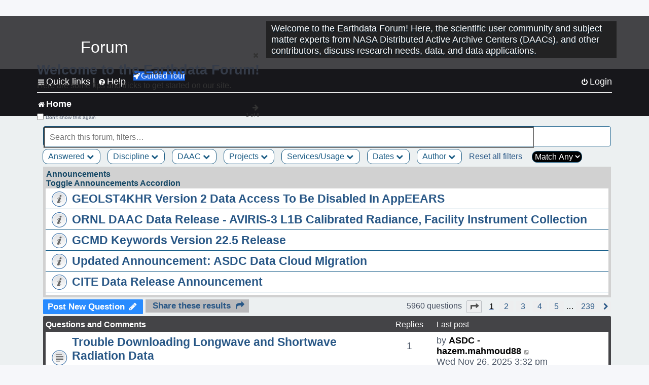

--- FILE ---
content_type: text/html; charset=UTF-8
request_url: https://forum.earthdata.nasa.gov/_custom_get_last_post_date.php
body_size: 12
content:
"1764192624"